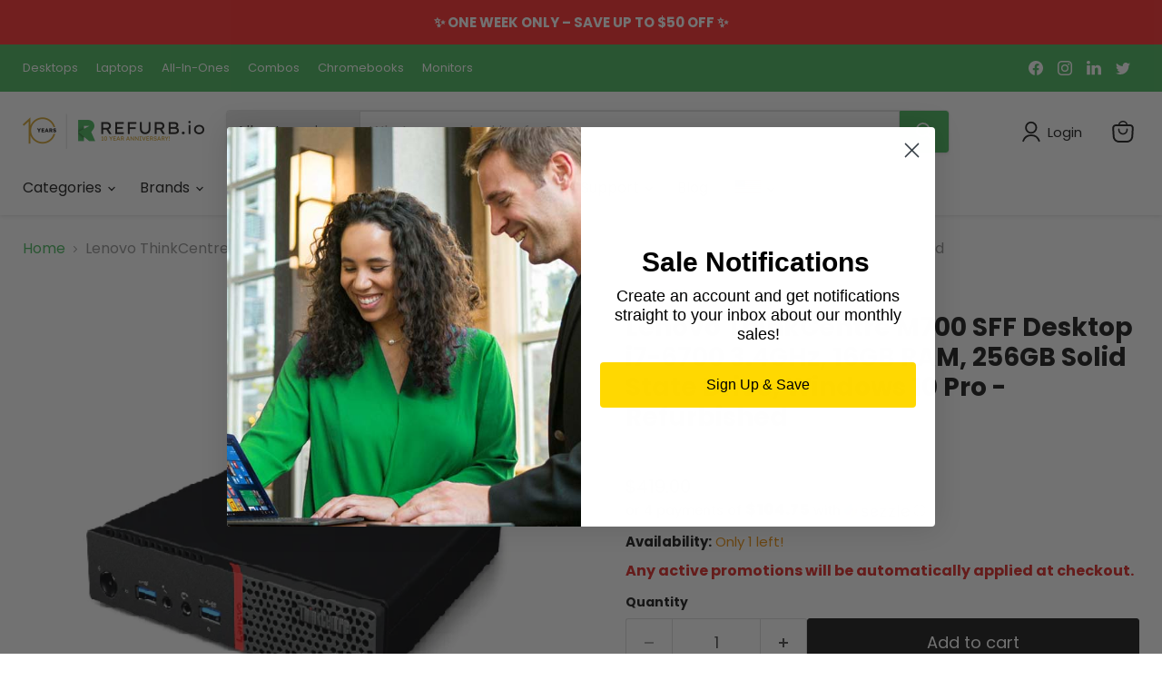

--- FILE ---
content_type: text/html; charset=utf-8
request_url: https://us.refurb.io/collections/all/products/lenovo-thinkcentre-m700-sff-desktop-intel-i7-6700-3-4ghz-16gb-ram-256gb-ssd-windows-10-pro-refurbished?view=recently-viewed
body_size: 1213
content:






















  












<li
  class="productgrid--item  imagestyle--cropped-medium      productitem--emphasis  product-recently-viewed-card    show-actions--mobile"
  data-product-item
  data-product-quickshop-url="/collections/all/products/lenovo-thinkcentre-m700-sff-desktop-intel-i7-6700-3-4ghz-16gb-ram-256gb-ssd-windows-10-pro-refurbished"
  
    data-recently-viewed-card
  
>
  <div class="productitem" data-product-item-content>
    
    
    
    

    

    
      

      
    

    <div class="productitem__container">
      <div class="product-recently-viewed-card-time" data-product-handle="lenovo-thinkcentre-m700-sff-desktop-intel-i7-6700-3-4ghz-16gb-ram-256gb-ssd-windows-10-pro-refurbished">
      <button
        class="product-recently-viewed-card-remove"
        aria-label="close"
        data-remove-recently-viewed
      >
        


                                                                      <svg class="icon-remove "    aria-hidden="true"    focusable="false"    role="presentation"    xmlns="http://www.w3.org/2000/svg" width="10" height="10" viewBox="0 0 10 10" xmlns="http://www.w3.org/2000/svg">      <path fill="currentColor" d="M6.08785659,5 L9.77469752,1.31315906 L8.68684094,0.225302476 L5,3.91214341 L1.31315906,0.225302476 L0.225302476,1.31315906 L3.91214341,5 L0.225302476,8.68684094 L1.31315906,9.77469752 L5,6.08785659 L8.68684094,9.77469752 L9.77469752,8.68684094 L6.08785659,5 Z"></path>    </svg>                                              

      </button>
    </div>

      <div class="productitem__image-container">
        <a
          class="productitem--image-link"
          href="/collections/all/products/lenovo-thinkcentre-m700-sff-desktop-intel-i7-6700-3-4ghz-16gb-ram-256gb-ssd-windows-10-pro-refurbished"
          aria-label="/products/lenovo-thinkcentre-m700-sff-desktop-intel-i7-6700-3-4ghz-16gb-ram-256gb-ssd-windows-10-pro-refurbished"
          tabindex="-1"
          data-product-page-link
        >
          <figure
            class="productitem--image"
            data-product-item-image
            
          >
            
              
                
                

  
    <noscript data-rimg-noscript>
      <img
        
          src="//us.refurb.io/cdn/shop/products/M700Tiny_1fd7f138-a044-40e3-b2f5-54971530b8af_512x334.jpg?v=1650591864"
        

        alt=""
        data-rimg="noscript"
        srcset="//us.refurb.io/cdn/shop/products/M700Tiny_1fd7f138-a044-40e3-b2f5-54971530b8af_512x334.jpg?v=1650591864 1x, //us.refurb.io/cdn/shop/products/M700Tiny_1fd7f138-a044-40e3-b2f5-54971530b8af_773x504.jpg?v=1650591864 1.51x"
        class="productitem--image-alternate"
        
        
      >
    </noscript>
  

  <img
    
      src="//us.refurb.io/cdn/shop/products/M700Tiny_1fd7f138-a044-40e3-b2f5-54971530b8af_512x334.jpg?v=1650591864"
    
    alt=""

    
      data-rimg="lazy"
      data-rimg-scale="1"
      data-rimg-template="//us.refurb.io/cdn/shop/products/M700Tiny_1fd7f138-a044-40e3-b2f5-54971530b8af_{size}.jpg?v=1650591864"
      data-rimg-max="776x505"
      data-rimg-crop="false"
      
      srcset="data:image/svg+xml;utf8,<svg%20xmlns='http://www.w3.org/2000/svg'%20width='512'%20height='334'></svg>"
    

    class="productitem--image-alternate"
    
    
  >



  <div data-rimg-canvas></div>


              
              

  
    <noscript data-rimg-noscript>
      <img
        
          src="//us.refurb.io/cdn/shop/products/M700Tiny2_91477931-bbd3-4bed-9d5c-29b19a16c345_512x358.png?v=1650591864"
        

        alt=""
        data-rimg="noscript"
        srcset="//us.refurb.io/cdn/shop/products/M700Tiny2_91477931-bbd3-4bed-9d5c-29b19a16c345_512x358.png?v=1650591864 1x, //us.refurb.io/cdn/shop/products/M700Tiny2_91477931-bbd3-4bed-9d5c-29b19a16c345_783x548.png?v=1650591864 1.53x"
        class="productitem--image-primary"
        
        
      >
    </noscript>
  

  <img
    
      src="//us.refurb.io/cdn/shop/products/M700Tiny2_91477931-bbd3-4bed-9d5c-29b19a16c345_512x358.png?v=1650591864"
    
    alt=""

    
      data-rimg="lazy"
      data-rimg-scale="1"
      data-rimg-template="//us.refurb.io/cdn/shop/products/M700Tiny2_91477931-bbd3-4bed-9d5c-29b19a16c345_{size}.png?v=1650591864"
      data-rimg-max="785x548"
      data-rimg-crop="false"
      
      srcset="data:image/svg+xml;utf8,<svg%20xmlns='http://www.w3.org/2000/svg'%20width='512'%20height='358'></svg>"
    

    class="productitem--image-primary"
    
    
  >



  <div data-rimg-canvas></div>


            

            



























          </figure>
        </a>
      </div><div class="productitem--info">
        
          
        

        
          






























<div class="price productitem__price ">
  
    <div
      class="price__compare-at visible"
      data-price-compare-container
    >

      
        <span class="money price__original" data-price-original></span>
      
    </div>


    
      
      <div class="price__compare-at--hidden" data-compare-price-range-hidden>
        
          <span class="visually-hidden">Original price</span>
          <span class="money price__compare-at--min" data-price-compare-min>
            $419.00
          </span>
          -
          <span class="visually-hidden">Original price</span>
          <span class="money price__compare-at--max" data-price-compare-max>
            $419.00
          </span>
        
      </div>
      <div class="price__compare-at--hidden" data-compare-price-hidden>
        <span class="visually-hidden">Original price</span>
        <span class="money price__compare-at--single" data-price-compare>
          $419.00
        </span>
      </div>
    
  

  <div class="price__current price__current--emphasize " data-price-container>

    

    
      
      
      <span class="money" data-price>
        $419.00
      </span>
    
    
  </div>

  
    
    <div class="price__current--hidden" data-current-price-range-hidden>
      
        <span class="money price__current--min" data-price-min>$419.00</span>
        -
        <span class="money price__current--max" data-price-max>$419.00</span>
      
    </div>
    <div class="price__current--hidden" data-current-price-hidden>
      <span class="visually-hidden">Current price</span>
      <span class="money" data-price>
        $419.00
      </span>
    </div>
  

  
    
    
    
    

    <div
      class="
        productitem__unit-price
        hidden
      "
      data-unit-price
    >
      <span class="productitem__total-quantity" data-total-quantity></span> | <span class="productitem__unit-price--amount money" data-unit-price-amount></span> / <span class="productitem__unit-price--measure" data-unit-price-measure></span>
    </div>
  

  
</div>


        

        <h2 class="productitem--title">
          <a href="/collections/all/products/lenovo-thinkcentre-m700-sff-desktop-intel-i7-6700-3-4ghz-16gb-ram-256gb-ssd-windows-10-pro-refurbished" data-product-page-link>
            Lenovo ThinkCentre M700 SFF Desktop i7-6700 3.4GHz, 16GB RAM, 256GB Solid State Drive, Windows 10 Pro - Refurbished
          </a>
        </h2>

        
          
            <span class="productitem--vendor">
              <a href="/collections/vendors?q=LENOVO" title="LENOVO">LENOVO</a>
            </span>
          
        

        

        
          
            <div class="productitem__stock-level">
              







<div class="product-stock-level-wrapper" >
  
    <span class="
  product-stock-level
  product-stock-level--low
  
">
      

      <span class="product-stock-level__text">
        
        <div class="product-stock-level__badge-text">
          
  
    
      Only 1 left!
    
  

        </div>
      </span>
    </span>
  
</div>

            </div>
          

          
            
              <div class="product__rating rating">
                




<div
  class="rating__star-wrapper"
  style="--rating-value: 4.0;"
  role="img"
  aria-label="4.2 out of 5.0 stars"
>
  
    <svg
      class="rating__star rating__star-1"
      aria-hidden="true"
      focusable="false"
      role="presentation"
      xmlns="http://www.w3.org/2000/svg"
      width="20"
      height="20"
      viewBox="3 3 17 17"
    >
      <use clip-path="url(#icon-star-clip)" xlink:href="#icon-star" />
    </svg>
  
    <svg
      class="rating__star rating__star-2"
      aria-hidden="true"
      focusable="false"
      role="presentation"
      xmlns="http://www.w3.org/2000/svg"
      width="20"
      height="20"
      viewBox="3 3 17 17"
    >
      <use clip-path="url(#icon-star-clip)" xlink:href="#icon-star" />
    </svg>
  
    <svg
      class="rating__star rating__star-3"
      aria-hidden="true"
      focusable="false"
      role="presentation"
      xmlns="http://www.w3.org/2000/svg"
      width="20"
      height="20"
      viewBox="3 3 17 17"
    >
      <use clip-path="url(#icon-star-clip)" xlink:href="#icon-star" />
    </svg>
  
    <svg
      class="rating__star rating__star-4"
      aria-hidden="true"
      focusable="false"
      role="presentation"
      xmlns="http://www.w3.org/2000/svg"
      width="20"
      height="20"
      viewBox="3 3 17 17"
    >
      <use clip-path="url(#icon-star-clip)" xlink:href="#icon-star" />
    </svg>
  
    <svg
      class="rating__star rating__star-5"
      aria-hidden="true"
      focusable="false"
      role="presentation"
      xmlns="http://www.w3.org/2000/svg"
      width="20"
      height="20"
      viewBox="3 3 17 17"
    >
      <use clip-path="url(#icon-star-clip)" xlink:href="#icon-star" />
    </svg>
  
</div>


                <p class="rating__text">
                  <span aria-hidden="true">
                    4.2 / 5.0
                  </span>
                </p>

                <p class="rating__count">
                  <span aria-hidden="true">
                    41
                    
                      Reviews
                    
                  </span>
                </p>
              </div>
            
          
        

        
          <div class="productitem--description">
            <p>
With a sleek design that's under 4" wide, the Lenovo ThinkCentre M700 Desktop computer will be a space-saving addition to your business or home of...</p>

            
              <a
                href="/collections/all/products/lenovo-thinkcentre-m700-sff-desktop-intel-i7-6700-3-4ghz-16gb-ram-256gb-ssd-windows-10-pro-refurbished"
                class="productitem--link"
                data-product-page-link
              >
                View full details
              </a>
            
          </div>
        
      </div>

      
    </div>
  </div>

  
    <script type="application/json" data-quick-buy-settings>
      {
        "cart_redirection": true,
        "money_format": "${{amount}}"
      }
    </script>
  
</li>


--- FILE ---
content_type: text/javascript; charset=utf-8
request_url: https://us.refurb.io/products/lenovo-thinkcentre-m700-sff-desktop-intel-i7-6700-3-4ghz-16gb-ram-256gb-ssd-windows-10-pro-refurbished.js
body_size: 1506
content:
{"id":6645658026058,"title":"Lenovo ThinkCentre M700 SFF Desktop i7-6700 3.4GHz, 16GB RAM, 256GB Solid State Drive, Windows 10 Pro - Refurbished","handle":"lenovo-thinkcentre-m700-sff-desktop-intel-i7-6700-3-4ghz-16gb-ram-256gb-ssd-windows-10-pro-refurbished","description":"\u003cdiv\u003e\n\u003cp\u003eWith a sleek design that's under 4\" wide, the Lenovo ThinkCentre M700 Desktop computer will be a space-saving addition to your business or home office. The small form factor (SFF) personal computer features 16GB of RAM and an Intel Core i7-6700 3.4GHz processor, which helps it to run multiple applications simultaneously without lagging. The economical desktop computer's solid state hard drive (SSD) provides 256 GB of storage, accommodating a large amount of data for your business or allowing you to build up an impressive collection of music, movies, photos and games. The Lenovo ThinkCentre M700 Desktop comes fully equipped with a power cord, mouse, keyboard and WiFi adapter to help complete your new workstation. To help ensure a user-friendly setup process, a genuine 64-bit Windows 10 Pro operating system is pre-installed on the computer.\u003c\/p\u003e\n\u003ch3\u003eTechnical Specs\u003c\/h3\u003e\n\u003cp\u003e\u003cstrong\u003eSYS Specs:\u003c\/strong\u003e\u003c\/p\u003e\n\u003cul\u003e\n\u003cli\u003eModel: Lenovo ThinkCentre M700 \u003c\/li\u003e\n\u003cli\u003eOperating System: Windows 10 Professional\u003c\/li\u003e\n\u003cli\u003eGraphics Processing Type: Integrated\u003c\/li\u003e\n\u003cli\u003eType: Desktop\u003c\/li\u003e\n\u003cli\u003eForm Factor: Small Form Factor (SFF)\u003c\/li\u003e\n\u003cli\u003eProcessor: Intel i7-6700\u003c\/li\u003e\n\u003cli\u003eProcessor Speed: 3.4GHz\u003c\/li\u003e\n\u003cli\u003eStorage Type: Solid State Drive\u003c\/li\u003e\n\u003cli\u003eStorage: 256 GB Solid State Drive\u003c\/li\u003e\n\u003cli\u003eMemory Size: 16 GB\u003c\/li\u003e\n\u003cli\u003eOptical Drive: No\u003c\/li\u003e\n\u003c\/ul\u003e\n\u003cp\u003e\u003cstrong\u003eSYS Ports and Other Specs:\u003c\/strong\u003e\u003c\/p\u003e\n\u003cul\u003e\n\u003cli\u003e1 Display Port\u003c\/li\u003e\n\u003cli\u003e1 VGA Port\u003c\/li\u003e\n\u003cli\u003e1 Audio-line out\u003c\/li\u003e\n\u003cli\u003e1RJ-45 connector\u003c\/li\u003e\n\u003cli\u003e2 USB 2.0 Ports\u003c\/li\u003e\n\u003cli\u003e4 USB 3.0 Ports \u003c\/li\u003e\n\u003cli\u003eDimensions: (WxDxH) 13.31\" X 14.05\" X 3.46\"\u003c\/li\u003e\n\u003cli\u003eWeighs 12.3 lbs.\u003c\/li\u003e\n\u003c\/ul\u003e\n\u003cstrong\u003eWhat's in the Box:\u003c\/strong\u003e\u003cbr\u003e\n\u003cul\u003e\n\u003cli\u003eLenovo ThinkCentre M700\u003cbr\u003e\n\u003c\/li\u003e\n\u003cli\u003eAC Power Adapter\u003c\/li\u003e\n\u003cli\u003eKeyboard\u003c\/li\u003e\n\u003cli\u003eMouse\u003c\/li\u003e\n\u003cli\u003eWarranty Card\u003c\/li\u003e\n\u003cli\u003eWIFI Adapter\u003c\/li\u003e\n\u003c\/ul\u003e\n\u003cp\u003e\u003cstrong\u003eFeatures:\u003c\/strong\u003e\u003c\/p\u003e\n\u003cul\u003e\n\u003cli\u003eFree 1 Year Warranty for Hardware Parts AND Labor.\u003c\/li\u003e\n\u003cli\u003eKeyboard and Mouse included.\u003c\/li\u003e\n\u003c\/ul\u003e\n\u003cp\u003e\u003cstrong\u003eDevice Condition:\u003c\/strong\u003e\u003c\/p\u003e\n\u003cul\u003e\n\u003cli\u003eThe condition of the device is A-Grade.\u003c\/li\u003e\n\u003cli\u003eThis device is refurbished by trained technicians, and is in a fully functional condition.\u003c\/li\u003e\n\u003cli\u003eMinimum cosmetic wear might be on the device, which has no effect on its functionality.\u003c\/li\u003e\n\u003c\/ul\u003e\n\u003c\/div\u003e\n\u003cdiv\u003e\u003c\/div\u003e","published_at":"2022-03-08T15:07:55-05:00","created_at":"2021-08-24T12:36:45-04:00","vendor":"LENOVO","type":"Desktops","tags":["Brand_Lenovo","Form Factor_Small Form Factor","HolidayBusiness","Memory_16GB","Model_Lenovo M700","Motherboard_Intel","Operating System_Windows 10 Pro","ORIGINAL US","Price Range_$401 to $500","Processor Generation_6th Gen","Processor_Intel i7","Product Type_Desktop","Storage_256GB SSD","Windows 11 Ready_No","YGroup_Desktops"],"price":41900,"price_min":41900,"price_max":41900,"available":true,"price_varies":false,"compare_at_price":41900,"compare_at_price_min":41900,"compare_at_price_max":41900,"compare_at_price_varies":false,"variants":[{"id":39382393815114,"title":"Default Title","option1":"Default Title","option2":null,"option3":null,"sku":"610864","requires_shipping":true,"taxable":true,"featured_image":null,"available":true,"name":"Lenovo ThinkCentre M700 SFF Desktop i7-6700 3.4GHz, 16GB RAM, 256GB Solid State Drive, Windows 10 Pro - Refurbished","public_title":null,"options":["Default Title"],"price":41900,"weight":5602,"compare_at_price":41900,"inventory_quantity":1,"inventory_management":"shopify","inventory_policy":"deny","barcode":null,"quantity_rule":{"min":1,"max":null,"increment":1},"quantity_price_breaks":[],"requires_selling_plan":false,"selling_plan_allocations":[]}],"images":["\/\/cdn.shopify.com\/s\/files\/1\/0719\/4645\/products\/M700Tiny2_91477931-bbd3-4bed-9d5c-29b19a16c345.png?v=1650591864","\/\/cdn.shopify.com\/s\/files\/1\/0719\/4645\/products\/M700Tiny_1fd7f138-a044-40e3-b2f5-54971530b8af.jpg?v=1650591864"],"featured_image":"\/\/cdn.shopify.com\/s\/files\/1\/0719\/4645\/products\/M700Tiny2_91477931-bbd3-4bed-9d5c-29b19a16c345.png?v=1650591864","options":[{"name":"Title","position":1,"values":["Default Title"]}],"url":"\/products\/lenovo-thinkcentre-m700-sff-desktop-intel-i7-6700-3-4ghz-16gb-ram-256gb-ssd-windows-10-pro-refurbished","media":[{"alt":null,"id":20976434282570,"position":1,"preview_image":{"aspect_ratio":1.432,"height":548,"width":785,"src":"https:\/\/cdn.shopify.com\/s\/files\/1\/0719\/4645\/products\/M700Tiny2_91477931-bbd3-4bed-9d5c-29b19a16c345.png?v=1650591864"},"aspect_ratio":1.432,"height":548,"media_type":"image","src":"https:\/\/cdn.shopify.com\/s\/files\/1\/0719\/4645\/products\/M700Tiny2_91477931-bbd3-4bed-9d5c-29b19a16c345.png?v=1650591864","width":785},{"alt":null,"id":20976434315338,"position":2,"preview_image":{"aspect_ratio":1.537,"height":505,"width":776,"src":"https:\/\/cdn.shopify.com\/s\/files\/1\/0719\/4645\/products\/M700Tiny_1fd7f138-a044-40e3-b2f5-54971530b8af.jpg?v=1650591864"},"aspect_ratio":1.537,"height":505,"media_type":"image","src":"https:\/\/cdn.shopify.com\/s\/files\/1\/0719\/4645\/products\/M700Tiny_1fd7f138-a044-40e3-b2f5-54971530b8af.jpg?v=1650591864","width":776}],"requires_selling_plan":false,"selling_plan_groups":[]}